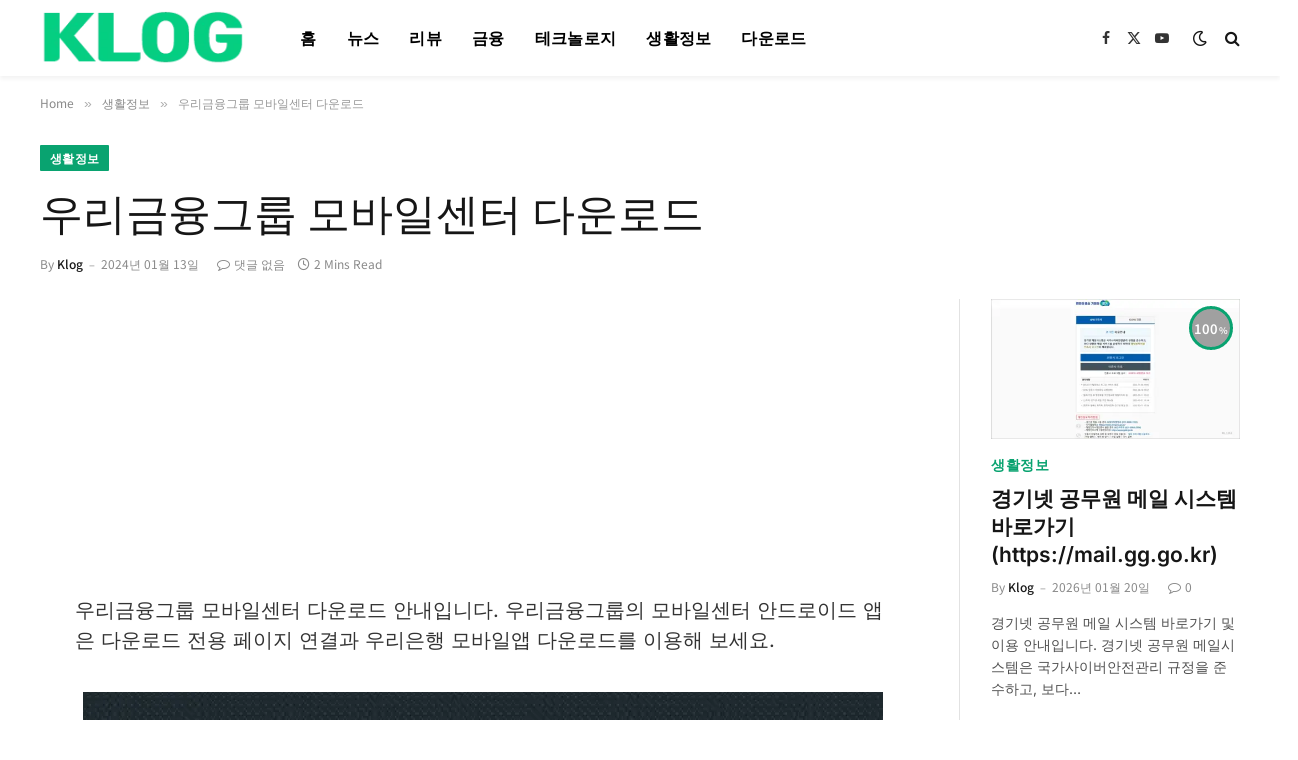

--- FILE ---
content_type: text/html; charset=UTF-8
request_url: https://www.klog.kr/info/%EC%9A%B0%EB%A6%AC%EA%B8%88%EC%9C%B5%EA%B7%B8%EB%A3%B9-%EB%AA%A8%EB%B0%94%EC%9D%BC%EC%84%BC%ED%84%B0
body_size: 18019
content:
<!DOCTYPE html><html lang="ko-KR" class="s-light site-s-light"><head><meta charset="UTF-8" /><meta name="viewport" content="width=device-width, initial-scale=1" /><link rel="shortcut icon" href="/favicon.ico" /><link rel="icon" type="image/svg+xml" href="/favicon.svg" /><link rel="icon" type="image/png" href="/favicon-32x32.png" /><link rel="icon" type="image/x-icon" sizes="48x48" href="/favicon.ico" /><link rel="icon" type="image/gif" sizes="32x32" href="/favicon-32x32.gif" /><link rel="preconnect" href="https://pagead2.googlesyndication.com"><link rel="preconnect" href="https://googleads.g.doubleclick.net"><link rel="preconnect" href="https://tpc.googlesyndication.com"><link rel="preconnect" href="https://fundingchoicesmessages.google.com"><link rel="dns-prefetch" href="https://www.googletagmanager.com"> <script async src="https://pagead2.googlesyndication.com/pagead/js/adsbygoogle.js?client=ca-pub-6526886337402490" crossorigin="anonymous"></script>  <script defer src="https://www.googletagmanager.com/gtag/js?id=G-5HSY8WB7YD"></script> <script>window.dataLayer = window.dataLayer || [];
	  function gtag(){dataLayer.push(arguments);}
	  gtag('js', new Date());

	  gtag('config', 'G-5HSY8WB7YD');</script> <meta name='robots' content='index, follow, max-image-preview:large, max-snippet:-1, max-video-preview:-1' /><title>우리금융그룹 모바일센터 다운로드</title><link rel="preload" as="font" href="https://www.klog.kr/wp-content/themes/smart-mag/css/icons/fonts/ts-icons.woff2?v3.2" type="font/woff2" crossorigin="anonymous" /><meta name="description" content="우리금융그룹 모바일센터 다운로드 안내입니다. 우리금융그룹의 모바일센터 안드로이드 앱은 다운로드 전용 페이지 연결과 우리은행 모바일앱 다운로드를 이용해 보세요. 우리금융그룹 모바일센터 다운로드 안내입니다." /><link rel="canonical" href="https://www.klog.kr/info/우리금융그룹-모바일센터" /><meta property="og:locale" content="ko_KR" /><meta property="og:type" content="article" /><meta property="og:title" content="우리금융그룹 모바일센터 다운로드" /><meta property="og:description" content="우리금융그룹 모바일센터 다운로드 안내입니다. 우리금융그룹의 모바일센터 안드로이드 앱은 다운로드 전용 페이지 연결과 우리은행 모바일앱 다운로드를 이용해 보세요. 우리금융그룹 모바일센터 다운로드 안내입니다." /><meta property="og:url" content="https://www.klog.kr/info/우리금융그룹-모바일센터" /><meta property="og:site_name" content="KLOG" /><meta property="article:published_time" content="2024-01-13T11:57:23+00:00" /><meta property="article:modified_time" content="2024-01-13T11:57:25+00:00" /><meta property="og:image" content="https://www.klog.kr/wp-content/uploads/2024/01/우리금융그룹-모바일센터.webp" /><meta property="og:image:width" content="800" /><meta property="og:image:height" content="450" /><meta property="og:image:type" content="image/webp" /><meta name="author" content="Klog" /><meta name="twitter:card" content="summary_large_image" /><meta name="twitter:creator" content="@klogceo" /><meta name="twitter:site" content="@klogceo" /> <script type="application/ld+json" class="yoast-schema-graph">{"@context":"https://schema.org","@graph":[{"@type":["Article","BlogPosting"],"@id":"https://www.klog.kr/info/%ec%9a%b0%eb%a6%ac%ea%b8%88%ec%9c%b5%ea%b7%b8%eb%a3%b9-%eb%aa%a8%eb%b0%94%ec%9d%bc%ec%84%bc%ed%84%b0#article","isPartOf":{"@id":"https://www.klog.kr/info/%ec%9a%b0%eb%a6%ac%ea%b8%88%ec%9c%b5%ea%b7%b8%eb%a3%b9-%eb%aa%a8%eb%b0%94%ec%9d%bc%ec%84%bc%ed%84%b0"},"author":{"name":"Klog","@id":"https://www.klog.kr/#/schema/person/c87be217812257510dd9c5d7ff688d58"},"headline":"우리금융그룹 모바일센터 다운로드","datePublished":"2024-01-13T11:57:23+00:00","dateModified":"2024-01-13T11:57:25+00:00","mainEntityOfPage":{"@id":"https://www.klog.kr/info/%ec%9a%b0%eb%a6%ac%ea%b8%88%ec%9c%b5%ea%b7%b8%eb%a3%b9-%eb%aa%a8%eb%b0%94%ec%9d%bc%ec%84%bc%ed%84%b0"},"wordCount":98,"commentCount":0,"publisher":{"@id":"https://www.klog.kr/#/schema/person/c87be217812257510dd9c5d7ff688d58"},"image":{"@id":"https://www.klog.kr/info/%ec%9a%b0%eb%a6%ac%ea%b8%88%ec%9c%b5%ea%b7%b8%eb%a3%b9-%eb%aa%a8%eb%b0%94%ec%9d%bc%ec%84%bc%ed%84%b0#primaryimage"},"thumbnailUrl":"https://www.klog.kr/wp-content/uploads/2024/01/우리금융그룹-모바일센터.webp","keywords":["우리금융그룹 모바일센터"],"articleSection":["생활정보"],"inLanguage":"ko-KR","potentialAction":[{"@type":"CommentAction","name":"Comment","target":["https://www.klog.kr/info/%ec%9a%b0%eb%a6%ac%ea%b8%88%ec%9c%b5%ea%b7%b8%eb%a3%b9-%eb%aa%a8%eb%b0%94%ec%9d%bc%ec%84%bc%ed%84%b0#respond"]}]},{"@type":"WebPage","@id":"https://www.klog.kr/info/%ec%9a%b0%eb%a6%ac%ea%b8%88%ec%9c%b5%ea%b7%b8%eb%a3%b9-%eb%aa%a8%eb%b0%94%ec%9d%bc%ec%84%bc%ed%84%b0","url":"https://www.klog.kr/info/%ec%9a%b0%eb%a6%ac%ea%b8%88%ec%9c%b5%ea%b7%b8%eb%a3%b9-%eb%aa%a8%eb%b0%94%ec%9d%bc%ec%84%bc%ed%84%b0","name":"우리금융그룹 모바일센터 다운로드","isPartOf":{"@id":"https://www.klog.kr/#website"},"primaryImageOfPage":{"@id":"https://www.klog.kr/info/%ec%9a%b0%eb%a6%ac%ea%b8%88%ec%9c%b5%ea%b7%b8%eb%a3%b9-%eb%aa%a8%eb%b0%94%ec%9d%bc%ec%84%bc%ed%84%b0#primaryimage"},"image":{"@id":"https://www.klog.kr/info/%ec%9a%b0%eb%a6%ac%ea%b8%88%ec%9c%b5%ea%b7%b8%eb%a3%b9-%eb%aa%a8%eb%b0%94%ec%9d%bc%ec%84%bc%ed%84%b0#primaryimage"},"thumbnailUrl":"https://www.klog.kr/wp-content/uploads/2024/01/우리금융그룹-모바일센터.webp","datePublished":"2024-01-13T11:57:23+00:00","dateModified":"2024-01-13T11:57:25+00:00","description":"우리금융그룹 모바일센터 다운로드 안내입니다. 우리금융그룹의 모바일센터 안드로이드 앱은 다운로드 전용 페이지 연결과 우리은행 모바일앱 다운로드를 이용해 보세요. 우리금융그룹 모바일센터 다운로드 안내입니다.","breadcrumb":{"@id":"https://www.klog.kr/info/%ec%9a%b0%eb%a6%ac%ea%b8%88%ec%9c%b5%ea%b7%b8%eb%a3%b9-%eb%aa%a8%eb%b0%94%ec%9d%bc%ec%84%bc%ed%84%b0#breadcrumb"},"inLanguage":"ko-KR","potentialAction":[{"@type":"ReadAction","target":["https://www.klog.kr/info/%ec%9a%b0%eb%a6%ac%ea%b8%88%ec%9c%b5%ea%b7%b8%eb%a3%b9-%eb%aa%a8%eb%b0%94%ec%9d%bc%ec%84%bc%ed%84%b0"]}]},{"@type":"ImageObject","inLanguage":"ko-KR","@id":"https://www.klog.kr/info/%ec%9a%b0%eb%a6%ac%ea%b8%88%ec%9c%b5%ea%b7%b8%eb%a3%b9-%eb%aa%a8%eb%b0%94%ec%9d%bc%ec%84%bc%ed%84%b0#primaryimage","url":"https://www.klog.kr/wp-content/uploads/2024/01/우리금융그룹-모바일센터.webp","contentUrl":"https://www.klog.kr/wp-content/uploads/2024/01/우리금융그룹-모바일센터.webp","width":800,"height":450,"caption":"우리금융그룹 모바일센터 다운로드"},{"@type":"BreadcrumbList","@id":"https://www.klog.kr/info/%ec%9a%b0%eb%a6%ac%ea%b8%88%ec%9c%b5%ea%b7%b8%eb%a3%b9-%eb%aa%a8%eb%b0%94%ec%9d%bc%ec%84%bc%ed%84%b0#breadcrumb","itemListElement":[{"@type":"ListItem","position":1,"name":"Home","item":"https://www.klog.kr/"},{"@type":"ListItem","position":2,"name":"생활정보","item":"https://www.klog.kr/category/info"},{"@type":"ListItem","position":3,"name":"우리금융그룹 모바일센터 다운로드"}]},{"@type":"WebSite","@id":"https://www.klog.kr/#website","url":"https://www.klog.kr/","name":"KLOG","description":"다양한 정보를 쉽고 빠르게 전달하는 No.1 블로그","publisher":{"@id":"https://www.klog.kr/#/schema/person/c87be217812257510dd9c5d7ff688d58"},"potentialAction":[{"@type":"SearchAction","target":{"@type":"EntryPoint","urlTemplate":"https://www.klog.kr/?s={search_term_string}"},"query-input":{"@type":"PropertyValueSpecification","valueRequired":true,"valueName":"search_term_string"}}],"inLanguage":"ko-KR"},{"@type":["Person","Organization"],"@id":"https://www.klog.kr/#/schema/person/c87be217812257510dd9c5d7ff688d58","name":"Klog","image":{"@type":"ImageObject","inLanguage":"ko-KR","@id":"https://www.klog.kr/#/schema/person/image/","url":"https://www.klog.kr/wp-content/uploads/2022/11/KLOG-6.webp","contentUrl":"https://www.klog.kr/wp-content/uploads/2022/11/KLOG-6.webp","width":500,"height":500,"caption":"Klog"},"logo":{"@id":"https://www.klog.kr/#/schema/person/image/"},"description":"사람, IT, 예술, 취미, 경제 등 다양한 분야에 관심이 많은 인간입니다","sameAs":["https://www.klog.kr","https://www.instagram.com/klogeco/","https://x.com/klogceo","https://www.youtube.com/@klogkr"]}]}</script> <link rel='dns-prefetch' href='//fonts.googleapis.com' /><link rel="alternate" type="application/rss+xml" title="KLOG &raquo; 피드" href="https://www.klog.kr/feed" /><link rel="alternate" title="oEmbed (JSON)" type="application/json+oembed" href="https://www.klog.kr/wp-json/oembed/1.0/embed?url=https%3A%2F%2Fwww.klog.kr%2Finfo%2F%25ec%259a%25b0%25eb%25a6%25ac%25ea%25b8%2588%25ec%259c%25b5%25ea%25b7%25b8%25eb%25a3%25b9-%25eb%25aa%25a8%25eb%25b0%2594%25ec%259d%25bc%25ec%2584%25bc%25ed%2584%25b0" /><link rel="alternate" title="oEmbed (XML)" type="text/xml+oembed" href="https://www.klog.kr/wp-json/oembed/1.0/embed?url=https%3A%2F%2Fwww.klog.kr%2Finfo%2F%25ec%259a%25b0%25eb%25a6%25ac%25ea%25b8%2588%25ec%259c%25b5%25ea%25b7%25b8%25eb%25a3%25b9-%25eb%25aa%25a8%25eb%25b0%2594%25ec%259d%25bc%25ec%2584%25bc%25ed%2584%25b0&#038;format=xml" /><style id='wp-img-auto-sizes-contain-inline-css' type='text/css'>img:is([sizes=auto i],[sizes^="auto," i]){contain-intrinsic-size:3000px 1500px}</style><link data-optimized="1" rel='stylesheet' id='wp-block-library-css' href='https://www.klog.kr/wp-content/litespeed/css/e10c267c270e624af29f801cd549aeae.css?ver=d17dc' type='text/css' media='all' /><style id='classic-theme-styles-inline-css' type='text/css'>/*! This file is auto-generated */
.wp-block-button__link{color:#fff;background-color:#32373c;border-radius:9999px;box-shadow:none;text-decoration:none;padding:calc(.667em + 2px) calc(1.333em + 2px);font-size:1.125em}.wp-block-file__button{background:#32373c;color:#fff;text-decoration:none}</style><style id='global-styles-inline-css' type='text/css'>:root{--wp--preset--aspect-ratio--square:1;--wp--preset--aspect-ratio--4-3:4/3;--wp--preset--aspect-ratio--3-4:3/4;--wp--preset--aspect-ratio--3-2:3/2;--wp--preset--aspect-ratio--2-3:2/3;--wp--preset--aspect-ratio--16-9:16/9;--wp--preset--aspect-ratio--9-16:9/16;--wp--preset--color--black:#000000;--wp--preset--color--cyan-bluish-gray:#abb8c3;--wp--preset--color--white:#ffffff;--wp--preset--color--pale-pink:#f78da7;--wp--preset--color--vivid-red:#cf2e2e;--wp--preset--color--luminous-vivid-orange:#ff6900;--wp--preset--color--luminous-vivid-amber:#fcb900;--wp--preset--color--light-green-cyan:#7bdcb5;--wp--preset--color--vivid-green-cyan:#00d084;--wp--preset--color--pale-cyan-blue:#8ed1fc;--wp--preset--color--vivid-cyan-blue:#0693e3;--wp--preset--color--vivid-purple:#9b51e0;--wp--preset--gradient--vivid-cyan-blue-to-vivid-purple:linear-gradient(135deg,rgb(6,147,227) 0%,rgb(155,81,224) 100%);--wp--preset--gradient--light-green-cyan-to-vivid-green-cyan:linear-gradient(135deg,rgb(122,220,180) 0%,rgb(0,208,130) 100%);--wp--preset--gradient--luminous-vivid-amber-to-luminous-vivid-orange:linear-gradient(135deg,rgb(252,185,0) 0%,rgb(255,105,0) 100%);--wp--preset--gradient--luminous-vivid-orange-to-vivid-red:linear-gradient(135deg,rgb(255,105,0) 0%,rgb(207,46,46) 100%);--wp--preset--gradient--very-light-gray-to-cyan-bluish-gray:linear-gradient(135deg,rgb(238,238,238) 0%,rgb(169,184,195) 100%);--wp--preset--gradient--cool-to-warm-spectrum:linear-gradient(135deg,rgb(74,234,220) 0%,rgb(151,120,209) 20%,rgb(207,42,186) 40%,rgb(238,44,130) 60%,rgb(251,105,98) 80%,rgb(254,248,76) 100%);--wp--preset--gradient--blush-light-purple:linear-gradient(135deg,rgb(255,206,236) 0%,rgb(152,150,240) 100%);--wp--preset--gradient--blush-bordeaux:linear-gradient(135deg,rgb(254,205,165) 0%,rgb(254,45,45) 50%,rgb(107,0,62) 100%);--wp--preset--gradient--luminous-dusk:linear-gradient(135deg,rgb(255,203,112) 0%,rgb(199,81,192) 50%,rgb(65,88,208) 100%);--wp--preset--gradient--pale-ocean:linear-gradient(135deg,rgb(255,245,203) 0%,rgb(182,227,212) 50%,rgb(51,167,181) 100%);--wp--preset--gradient--electric-grass:linear-gradient(135deg,rgb(202,248,128) 0%,rgb(113,206,126) 100%);--wp--preset--gradient--midnight:linear-gradient(135deg,rgb(2,3,129) 0%,rgb(40,116,252) 100%);--wp--preset--font-size--small:13px;--wp--preset--font-size--medium:20px;--wp--preset--font-size--large:36px;--wp--preset--font-size--x-large:42px;--wp--preset--spacing--20:0.44rem;--wp--preset--spacing--30:0.67rem;--wp--preset--spacing--40:1rem;--wp--preset--spacing--50:1.5rem;--wp--preset--spacing--60:2.25rem;--wp--preset--spacing--70:3.38rem;--wp--preset--spacing--80:5.06rem;--wp--preset--shadow--natural:6px 6px 9px rgba(0, 0, 0, 0.2);--wp--preset--shadow--deep:12px 12px 50px rgba(0, 0, 0, 0.4);--wp--preset--shadow--sharp:6px 6px 0px rgba(0, 0, 0, 0.2);--wp--preset--shadow--outlined:6px 6px 0px -3px rgb(255, 255, 255), 6px 6px rgb(0, 0, 0);--wp--preset--shadow--crisp:6px 6px 0px rgb(0, 0, 0)}:where(.is-layout-flex){gap:.5em}:where(.is-layout-grid){gap:.5em}body .is-layout-flex{display:flex}.is-layout-flex{flex-wrap:wrap;align-items:center}.is-layout-flex>:is(*,div){margin:0}body .is-layout-grid{display:grid}.is-layout-grid>:is(*,div){margin:0}:where(.wp-block-columns.is-layout-flex){gap:2em}:where(.wp-block-columns.is-layout-grid){gap:2em}:where(.wp-block-post-template.is-layout-flex){gap:1.25em}:where(.wp-block-post-template.is-layout-grid){gap:1.25em}.has-black-color{color:var(--wp--preset--color--black)!important}.has-cyan-bluish-gray-color{color:var(--wp--preset--color--cyan-bluish-gray)!important}.has-white-color{color:var(--wp--preset--color--white)!important}.has-pale-pink-color{color:var(--wp--preset--color--pale-pink)!important}.has-vivid-red-color{color:var(--wp--preset--color--vivid-red)!important}.has-luminous-vivid-orange-color{color:var(--wp--preset--color--luminous-vivid-orange)!important}.has-luminous-vivid-amber-color{color:var(--wp--preset--color--luminous-vivid-amber)!important}.has-light-green-cyan-color{color:var(--wp--preset--color--light-green-cyan)!important}.has-vivid-green-cyan-color{color:var(--wp--preset--color--vivid-green-cyan)!important}.has-pale-cyan-blue-color{color:var(--wp--preset--color--pale-cyan-blue)!important}.has-vivid-cyan-blue-color{color:var(--wp--preset--color--vivid-cyan-blue)!important}.has-vivid-purple-color{color:var(--wp--preset--color--vivid-purple)!important}.has-black-background-color{background-color:var(--wp--preset--color--black)!important}.has-cyan-bluish-gray-background-color{background-color:var(--wp--preset--color--cyan-bluish-gray)!important}.has-white-background-color{background-color:var(--wp--preset--color--white)!important}.has-pale-pink-background-color{background-color:var(--wp--preset--color--pale-pink)!important}.has-vivid-red-background-color{background-color:var(--wp--preset--color--vivid-red)!important}.has-luminous-vivid-orange-background-color{background-color:var(--wp--preset--color--luminous-vivid-orange)!important}.has-luminous-vivid-amber-background-color{background-color:var(--wp--preset--color--luminous-vivid-amber)!important}.has-light-green-cyan-background-color{background-color:var(--wp--preset--color--light-green-cyan)!important}.has-vivid-green-cyan-background-color{background-color:var(--wp--preset--color--vivid-green-cyan)!important}.has-pale-cyan-blue-background-color{background-color:var(--wp--preset--color--pale-cyan-blue)!important}.has-vivid-cyan-blue-background-color{background-color:var(--wp--preset--color--vivid-cyan-blue)!important}.has-vivid-purple-background-color{background-color:var(--wp--preset--color--vivid-purple)!important}.has-black-border-color{border-color:var(--wp--preset--color--black)!important}.has-cyan-bluish-gray-border-color{border-color:var(--wp--preset--color--cyan-bluish-gray)!important}.has-white-border-color{border-color:var(--wp--preset--color--white)!important}.has-pale-pink-border-color{border-color:var(--wp--preset--color--pale-pink)!important}.has-vivid-red-border-color{border-color:var(--wp--preset--color--vivid-red)!important}.has-luminous-vivid-orange-border-color{border-color:var(--wp--preset--color--luminous-vivid-orange)!important}.has-luminous-vivid-amber-border-color{border-color:var(--wp--preset--color--luminous-vivid-amber)!important}.has-light-green-cyan-border-color{border-color:var(--wp--preset--color--light-green-cyan)!important}.has-vivid-green-cyan-border-color{border-color:var(--wp--preset--color--vivid-green-cyan)!important}.has-pale-cyan-blue-border-color{border-color:var(--wp--preset--color--pale-cyan-blue)!important}.has-vivid-cyan-blue-border-color{border-color:var(--wp--preset--color--vivid-cyan-blue)!important}.has-vivid-purple-border-color{border-color:var(--wp--preset--color--vivid-purple)!important}.has-vivid-cyan-blue-to-vivid-purple-gradient-background{background:var(--wp--preset--gradient--vivid-cyan-blue-to-vivid-purple)!important}.has-light-green-cyan-to-vivid-green-cyan-gradient-background{background:var(--wp--preset--gradient--light-green-cyan-to-vivid-green-cyan)!important}.has-luminous-vivid-amber-to-luminous-vivid-orange-gradient-background{background:var(--wp--preset--gradient--luminous-vivid-amber-to-luminous-vivid-orange)!important}.has-luminous-vivid-orange-to-vivid-red-gradient-background{background:var(--wp--preset--gradient--luminous-vivid-orange-to-vivid-red)!important}.has-very-light-gray-to-cyan-bluish-gray-gradient-background{background:var(--wp--preset--gradient--very-light-gray-to-cyan-bluish-gray)!important}.has-cool-to-warm-spectrum-gradient-background{background:var(--wp--preset--gradient--cool-to-warm-spectrum)!important}.has-blush-light-purple-gradient-background{background:var(--wp--preset--gradient--blush-light-purple)!important}.has-blush-bordeaux-gradient-background{background:var(--wp--preset--gradient--blush-bordeaux)!important}.has-luminous-dusk-gradient-background{background:var(--wp--preset--gradient--luminous-dusk)!important}.has-pale-ocean-gradient-background{background:var(--wp--preset--gradient--pale-ocean)!important}.has-electric-grass-gradient-background{background:var(--wp--preset--gradient--electric-grass)!important}.has-midnight-gradient-background{background:var(--wp--preset--gradient--midnight)!important}.has-small-font-size{font-size:var(--wp--preset--font-size--small)!important}.has-medium-font-size{font-size:var(--wp--preset--font-size--medium)!important}.has-large-font-size{font-size:var(--wp--preset--font-size--large)!important}.has-x-large-font-size{font-size:var(--wp--preset--font-size--x-large)!important}:where(.wp-block-post-template.is-layout-flex){gap:1.25em}:where(.wp-block-post-template.is-layout-grid){gap:1.25em}:where(.wp-block-term-template.is-layout-flex){gap:1.25em}:where(.wp-block-term-template.is-layout-grid){gap:1.25em}:where(.wp-block-columns.is-layout-flex){gap:2em}:where(.wp-block-columns.is-layout-grid){gap:2em}:root :where(.wp-block-pullquote){font-size:1.5em;line-height:1.6}</style><link data-optimized="1" rel='stylesheet' id='vlp-public-css' href='https://www.klog.kr/wp-content/litespeed/css/d60b319798561395772d8fe46c8fff41.css?ver=72cd7' type='text/css' media='all' /><style id='ez-toc-style-inline-css' type='text/css'>#ez-toc-container{background:#f9f9f9;border:1px solid #aaa;border-radius:4px;-webkit-box-shadow:0 1px 1px rgb(0 0 0 / .05);box-shadow:0 1px 1px rgb(0 0 0 / .05);display:table;margin-bottom:1em;padding:10px 20px 10px 10px;position:relative;width:auto}div.ez-toc-widget-container{padding:0;position:relative}#ez-toc-container.ez-toc-light-blue{background:#edf6ff}#ez-toc-container.ez-toc-white{background:#fff}#ez-toc-container.ez-toc-black{background:#000}#ez-toc-container.ez-toc-transparent{background:none #fff0}div.ez-toc-widget-container ul{display:block}div.ez-toc-widget-container li{border:none;padding:0}div.ez-toc-widget-container ul.ez-toc-list{padding:10px}#ez-toc-container ul ul,.ez-toc div.ez-toc-widget-container ul ul{margin-left:1.5em}#ez-toc-container li,#ez-toc-container ul{margin:0;padding:0}#ez-toc-container li,#ez-toc-container ul,#ez-toc-container ul li,div.ez-toc-widget-container,div.ez-toc-widget-container li{background:none;list-style:none none;line-height:1.6;margin:0;overflow:hidden;z-index:1}#ez-toc-container .ez-toc-title{text-align:left;line-height:1.45;margin:0;padding:0}.ez-toc-title-container{display:table;width:100%}.ez-toc-title,.ez-toc-title-toggle{display:inline;text-align:left;vertical-align:middle}#ez-toc-container.ez-toc-black p.ez-toc-title{color:#fff}#ez-toc-container div.ez-toc-title-container+ul.ez-toc-list{margin-top:1em}.ez-toc-wrap-left{margin:0 auto 1em 0!important}.ez-toc-wrap-left-text{float:left}.ez-toc-wrap-right{margin:0 0 1em auto!important}.ez-toc-wrap-right-text{float:right}#ez-toc-container a{color:#444;box-shadow:none;text-decoration:none;text-shadow:none;display:inline-flex;align-items:stretch;flex-wrap:nowrap}#ez-toc-container a:visited{color:#9f9f9f}#ez-toc-container a:hover{text-decoration:underline}#ez-toc-container.ez-toc-black a,#ez-toc-container.ez-toc-black a:visited{color:#fff}#ez-toc-container a.ez-toc-toggle{display:flex;align-items:center}.ez-toc-widget-container ul.ez-toc-list li:before{content:" ";position:absolute;left:0;right:0;height:30px;line-height:30px;z-index:-1}.ez-toc-widget-container ul.ez-toc-list li.active{background-color:#ededed}.ez-toc-widget-container li.active>a{font-weight:900}.ez-toc-btn{display:inline-block;padding:6px 12px;margin-bottom:0;font-size:14px;font-weight:400;line-height:1.428571429;text-align:center;white-space:nowrap;vertical-align:middle;cursor:pointer;background-image:none;border:1px solid #fff0;border-radius:4px;-webkit-user-select:none;-moz-user-select:none;-ms-user-select:none;-o-user-select:none;user-select:none}.ez-toc-btn:focus{outline:thin dotted #333;outline:5px auto -webkit-focus-ring-color;outline-offset:-2px}.ez-toc-btn:focus,.ez-toc-btn:hover{color:#333;text-decoration:none}.ez-toc-btn.active,.ez-toc-btn:active{background-image:none;outline:0;-webkit-box-shadow:inset 0 3px 5px rgb(0 0 0 / .125);box-shadow:inset 0 3px 5px rgb(0 0 0 / .125)}.ez-toc-btn-default{color:#333;background-color:#fff}.ez-toc-btn-default.active,.ez-toc-btn-default:active,.ez-toc-btn-default:focus,.ez-toc-btn-default:hover{color:#333;background-color:#ebebeb;border-color:#adadad}.ez-toc-btn-default.active,.ez-toc-btn-default:active{background-image:none}.ez-toc-btn-sm,.ez-toc-btn-xs{padding:5px 10px;font-size:12px;line-height:1.5;border-radius:3px}.ez-toc-btn-xs{padding:1px 5px}.ez-toc-btn-default{text-shadow:0 -1px 0 rgb(0 0 0 / .2);-webkit-box-shadow:inset 0 1px 0 hsl(0 0% 100% / .15),0 1px 1px rgb(0 0 0 / .075);box-shadow:inset 0 1px 0 hsl(0 0% 100% / .15),0 1px 1px rgb(0 0 0 / .075)}.ez-toc-btn-default:active{-webkit-box-shadow:inset 0 3px 5px rgb(0 0 0 / .125);box-shadow:inset 0 3px 5px rgb(0 0 0 / .125)}.btn.active,.ez-toc-btn:active{background-image:none}.ez-toc-btn-default{text-shadow:0 1px 0 #fff;background-image:-webkit-gradient(linear,left 0,left 100%,from(#fff),to(#e0e0e0));background-image:-webkit-linear-gradient(top,#fff,#e0e0e0);background-image:-moz-linear-gradient(top,#fff 0,#e0e0e0 100%);background-image:linear-gradient(180deg,#fff 0,#e0e0e0);background-repeat:repeat-x;border-color:#ccc;filter:progid:DXImageTransform.Microsoft.gradient(startColorstr="#ffffffff",endColorstr="#ffe0e0e0",GradientType=0);filter:progid:DXImageTransform.Microsoft.gradient(enabled=false)}.ez-toc-btn-default:focus,.ez-toc-btn-default:hover{background-color:#e0e0e0;background-position:0 -15px}.ez-toc-btn-default.active,.ez-toc-btn-default:active{background-color:#e0e0e0;border-color:#dbdbdb}.ez-toc-pull-right{float:right!important;margin-left:10px}#ez-toc-container label.cssicon,#ez-toc-widget-container label.cssicon{height:30px}.ez-toc-glyphicon{position:relative;top:1px;display:inline-block;font-family:Glyphicons Halflings;-webkit-font-smoothing:antialiased;font-style:normal;font-weight:400;line-height:1;-moz-osx-font-smoothing:grayscale}.ez-toc-glyphicon:empty{width:1em}.ez-toc-toggle i.ez-toc-glyphicon{font-size:16px;margin-left:2px}#ez-toc-container input{position:absolute;left:-999em}#ez-toc-container input[type=checkbox]:checked+nav,#ez-toc-widget-container input[type=checkbox]:checked+nav{opacity:0;max-height:0;border:none;display:none}#ez-toc-container label{position:relative;cursor:pointer;display:initial}#ez-toc-container .ez-toc-js-icon-con{display:initial}#ez-toc-container .ez-toc-js-icon-con,#ez-toc-container .ez-toc-toggle label{float:right;position:relative;font-size:16px;padding:0;border:1px solid #999191;border-radius:5px;cursor:pointer;left:10px;width:35px}div#ez-toc-container .ez-toc-title{display:initial}.ez-toc-wrap-center{margin:0 auto 1em!important}#ez-toc-container a.ez-toc-toggle{color:#444;background:inherit;border:inherit}.ez-toc-toggle #item{position:absolute;left:-999em}label.cssicon .ez-toc-glyphicon:empty{font-size:16px;margin-left:2px}label.cssiconcheckbox{display:none}.ez-toc-widget-container ul li a{padding-left:10px;display:inline-flex;align-items:stretch;flex-wrap:nowrap}.ez-toc-widget-container ul.ez-toc-list li{height:auto!important}.ez-toc-cssicon{float:right;position:relative;font-size:16px;padding:0;border:1px solid #999191;border-radius:5px;cursor:pointer;left:10px;width:35px}.ez-toc-icon-toggle-span{display:flex;align-items:center;width:35px;height:30px;justify-content:center;direction:ltr}#ez-toc-container .eztoc-toggle-hide-by-default{display:none}.eztoc_no_heading_found{background-color:#ff0;padding-left:10px}.eztoc-hide{display:none}.term-description .ez-toc-title-container p:nth-child(2){width:50px;float:right;margin:0}.ez-toc-list.ez-toc-columns-2{column-count:2;column-gap:20px;column-fill:balance}.ez-toc-list.ez-toc-columns-2>li{display:block;break-inside:avoid;margin-bottom:8px;page-break-inside:avoid}.ez-toc-list.ez-toc-columns-3{column-count:3;column-gap:20px;column-fill:balance}.ez-toc-list.ez-toc-columns-3>li{display:block;break-inside:avoid;margin-bottom:8px;page-break-inside:avoid}.ez-toc-list.ez-toc-columns-4{column-count:4;column-gap:20px;column-fill:balance}.ez-toc-list.ez-toc-columns-4>li{display:block;break-inside:avoid;margin-bottom:8px;page-break-inside:avoid}.ez-toc-list.ez-toc-columns-optimized{column-fill:balance;orphans:2;widows:2}.ez-toc-list.ez-toc-columns-optimized>li{display:block;break-inside:avoid;page-break-inside:avoid}@media (max-width:768px){.ez-toc-list.ez-toc-columns-2,.ez-toc-list.ez-toc-columns-3,.ez-toc-list.ez-toc-columns-4{column-count:1;column-gap:0}}@media (max-width:1024px) and (min-width:769px){.ez-toc-list.ez-toc-columns-3,.ez-toc-list.ez-toc-columns-4{column-count:2}}.ez-toc-container-direction{direction:ltr}.ez-toc-counter ul{counter-reset:item}.ez-toc-counter nav ul li a::before{content:counters(item,'.',decimal) '. ';display:inline-block;counter-increment:item;flex-grow:0;flex-shrink:0;margin-right:.2em;float:left}.ez-toc-widget-direction{direction:ltr}.ez-toc-widget-container ul{counter-reset:item}.ez-toc-widget-container nav ul li a::before{content:counters(item,'.',decimal) '. ';display:inline-block;counter-increment:item;flex-grow:0;flex-shrink:0;margin-right:.2em;float:left}div#ez-toc-container .ez-toc-title{font-size:90%}div#ez-toc-container .ez-toc-title{font-weight:500}div#ez-toc-container ul li,div#ez-toc-container ul li a{font-size:85%}div#ez-toc-container ul li,div#ez-toc-container ul li a{font-weight:500}div#ez-toc-container nav ul ul li{font-size:80%}.ez-toc-box-title{font-weight:700;margin-bottom:10px;text-align:center;text-transform:uppercase;letter-spacing:1px;color:#666;padding-bottom:5px;position:absolute;top:-4%;left:5%;background-color:inherit;transition:top 0.3s ease}.ez-toc-box-title.toc-closed{top:-25%}</style><link data-optimized="1" rel='stylesheet' id='smartmag-core-css' href='https://www.klog.kr/wp-content/litespeed/css/dc1137570ccc5a3133f411c9f6b0a4fa.css?ver=451df' type='text/css' media='all' /><style id='smartmag-core-inline-css' type='text/css'>:root{--c-main:#09a370;--c-main-rgb:9,163,112;--text-font:"Inter", system-ui, -apple-system, "Segoe UI", Arial, sans-serif;--body-font:"Inter", system-ui, -apple-system, "Segoe UI", Arial, sans-serif;--ui-font:"Noto Sans KR", system-ui, -apple-system, "Segoe UI", Arial, sans-serif;--title-font:"Noto Sans KR", system-ui, -apple-system, "Segoe UI", Arial, sans-serif;--h-font:"Noto Sans KR", system-ui, -apple-system, "Segoe UI", Arial, sans-serif;--tertiary-font:"Gothic A1", system-ui, -apple-system, "Segoe UI", Arial, sans-serif;--title-font:"Saira Semi Condensed", system-ui, -apple-system, "Segoe UI", Arial, sans-serif;--h-font:"Saira Semi Condensed", system-ui, -apple-system, "Segoe UI", Arial, sans-serif;--title-font:var(--body-font);--title-size-xs:16px;--title-size-s:18px;--title-size-n:19px;--title-size-m:21px;--title-fw-bold:600;--title-fw-semi:500;--excerpt-size:14px}:root{--wrap-padding:5px}:root{--sidebar-width:250px}.ts-row,.has-el-gap{--sidebar-c-width:calc(var(--sidebar-width) + var(--grid-gutter-h) + var(--sidebar-c-pad))}.smart-head-main{--c-shadow:rgba(0,0,0,0.05)}.smart-head-main .smart-head-top{--head-h:34px}.smart-head-main .smart-head-mid{--head-h:76px}.smart-head-main .smart-head-bot{border-top-width:0}.navigation{font-family:"Saira Semi Condensed",system-ui,-apple-system,"Segoe UI",Arial,sans-serif}.navigation-main .menu>li>a{font-size:16px;font-weight:600;text-transform:uppercase;letter-spacing:.02em}.navigation-main .menu>li li a{font-size:14px}.navigation-main{--nav-items-space:15px}.s-light .navigation-main{--c-nav:#000000}.s-light .navigation{--c-nav-blip:var(--c-main)}.mobile-menu{font-family:"Saira Semi Condensed",system-ui,-apple-system,"Segoe UI",Arial,sans-serif;font-weight:600}.navigation-small{font-family:"Inter",system-ui,-apple-system,"Segoe UI",Arial,sans-serif;margin-left:calc(-1 * var(--nav-items-space))}.smart-head-main .spc-social{--c-spc-social-hov:#f2f2f2;--spc-social-space:5px}.smart-head-main .logo-is-image{padding-right:5px}.post-meta .post-cat>a{font-family:"Saira Semi Condensed",system-ui,-apple-system,"Segoe UI",Arial,sans-serif}.post-meta .text-in,.post-meta .post-cat>a{font-size:14px}.post-meta .post-cat>a{font-weight:600}.post-meta{--p-meta-sep:"\2013";--p-meta-sep-pad:6px}.block-head-b .heading{font-size:24px;font-weight:600;letter-spacing:.04em}.block-head-e2 .heading{font-weight:600;color:var(--c-main)}.list-post{--list-p-media-width:29.94923858%;--list-p-media-max-width:85%}.the-post-header .post-meta .post-title{font-weight:500}.entry-content{font-size:20px;line-height:1.5}.post-content h1,.post-content h2,.post-content h3,.post-content h4,.post-content h5,.post-content h6{font-family:var(--body-font)}.a-wrap-2:not(._){margin-top:0}@media (min-width:941px) and (max-width:1200px){.ts-row,.has-el-gap{--sidebar-c-width:calc(var(--sidebar-width) + var(--grid-gutter-h) + var(--sidebar-c-pad))}.navigation-main .menu>li>a{font-size:calc(10px + (16px - 10px) * .7)}}@media (min-width:768px) and (max-width:940px){.ts-contain,.main{padding-left:35px;padding-right:35px}.layout-boxed-inner{--wrap-padding:35px}:root{--wrap-padding:35px}}@media (max-width:767px){.ts-contain,.main{padding-left:25px;padding-right:25px}.layout-boxed-inner{--wrap-padding:25px}:root{--wrap-padding:25px}.a-wrap-5:not(._){padding-left:5px;padding-right:5px;margin-right:5px}}@media (min-width:940px) and (max-width:1300px){:root{--wrap-padding:min(5px, 5vw)}}</style><link data-optimized="1" rel='stylesheet' id='smartmag-magnific-popup-css' href='https://www.klog.kr/wp-content/litespeed/css/4d835fc7ee0b4097318a018efc37fa64.css?ver=60122' type='text/css' media='all' /><link data-optimized="1" rel='stylesheet' id='smartmag-icons-css' href='https://www.klog.kr/wp-content/litespeed/css/be5f5dea51468f8e3565c455d2c026a7.css?ver=50335' type='text/css' media='all' /><link data-optimized="1" rel='stylesheet' id='smartmag-gfonts-custom-css' href='https://www.klog.kr/wp-content/litespeed/css/3ccdd2554a4d4787116d3683f4297c5f.css?ver=97c5f' type='text/css' media='all' /> <script data-optimized="1" type="text/javascript" id="smartmag-lazy-inline-js-after">/**
 * @copyright ThemeSphere
 * @preserve
 */
var BunyadLazy={};BunyadLazy.load=function(){function a(e,n){var t={};e.dataset.bgset&&e.dataset.sizes?(t.sizes=e.dataset.sizes,t.srcset=e.dataset.bgset):t.src=e.dataset.bgsrc,function(t){var a=t.dataset.ratio;if(0<a){const e=t.parentElement;if(e.classList.contains("media-ratio")){const n=e.style;n.getPropertyValue("--a-ratio")||(n.paddingBottom=100/a+"%")}}}(e);var a,o=document.createElement("img");for(a in o.onload=function(){var t="url('"+(o.currentSrc||o.src)+"')",a=e.style;a.backgroundImage!==t&&requestAnimationFrame(()=>{a.backgroundImage=t,n&&n()}),o.onload=null,o.onerror=null,o=null},o.onerror=o.onload,t)o.setAttribute(a,t[a]);o&&o.complete&&0<o.naturalWidth&&o.onload&&o.onload()}function e(t){t.dataset.loaded||a(t,()=>{document.dispatchEvent(new Event("lazyloaded")),t.dataset.loaded=1})}function n(t){"complete"===document.readyState?t():window.addEventListener("load",t)}return{initEarly:function(){var t,a=()=>{document.querySelectorAll(".img.bg-cover:not(.lazyload)").forEach(e)};"complete"!==document.readyState?(t=setInterval(a,150),n(()=>{a(),clearInterval(t)})):a()},callOnLoad:n,initBgImages:function(t){t&&n(()=>{document.querySelectorAll(".img.bg-cover").forEach(e)})},bgLoad:a}}(),BunyadLazy.load.initEarly()</script> <script type="text/javascript" src="https://www.klog.kr/wp-includes/js/jquery/jquery.min.js?ver=3.7.1" id="jquery-core-js"></script> <script data-optimized="1" type="text/javascript" src="https://www.klog.kr/wp-content/litespeed/js/72063f15806d42a1f528666481a062f8.js?ver=2b778" id="jquery-migrate-js"></script> <link rel="EditURI" type="application/rsd+xml" title="RSD" href="https://www.klog.kr/xmlrpc.php?rsd" /> <script>var BunyadSchemeKey='bunyad-scheme';(()=>{const d=document.documentElement;const c=d.classList;var scheme=localStorage.getItem(BunyadSchemeKey);if(scheme){d.dataset.origClass=c;scheme==='dark'?c.remove('s-light','site-s-light'):c.remove('s-dark','site-s-dark');c.add('site-s-'+scheme,'s-'+scheme)}})()</script> <meta name="generator" content="Elementor 3.34.1; settings: css_print_method-external, google_font-disabled, font_display-swap"><style>.e-con.e-parent:nth-of-type(n+4):not(.e-lazyloaded):not(.e-no-lazyload),.e-con.e-parent:nth-of-type(n+4):not(.e-lazyloaded):not(.e-no-lazyload) *{background-image:none!important}@media screen and (max-height:1024px){.e-con.e-parent:nth-of-type(n+3):not(.e-lazyloaded):not(.e-no-lazyload),.e-con.e-parent:nth-of-type(n+3):not(.e-lazyloaded):not(.e-no-lazyload) *{background-image:none!important}}@media screen and (max-height:640px){.e-con.e-parent:nth-of-type(n+2):not(.e-lazyloaded):not(.e-no-lazyload),.e-con.e-parent:nth-of-type(n+2):not(.e-lazyloaded):not(.e-no-lazyload) *{background-image:none!important}}</style><style type="text/css" id="wp-custom-css">..post-content h2{margin-top:60px;margin-bottom:5px;padding:5px 20px;font-weight:700;font-size:22px;color:#fff;background-color:#70829a;border-radius:20px 5px 20px 5px}.post-content h2{margin-top:60px;margin-bottom:5px;color:#000;font-family:"Saira Semi Condensed"}#toc_container{display:block;margin:20px 0;padding:0 20px;border:1px solid #dadada;background-color:#fff0;font-size:15px;line-height:1}.post-content h3{margin-top:20px;padding:5px 10px;border-bottom:0 solid #848484;border-left:10px solid #A4A4A4;font-weight:500}.a-wrap-5,.a-wrap-6{padding:0 0}.broken_link,a.broken_link{text-decoration:underline}@media (max-width:767px){.vlp-link-title{font-size:1em}.vlp-layout-hee-basic img{max-width:100px}.vlp-layout-hee-basic{font-size:12px}.vlp-layout-hee-basic .vlp-layout-zone-side{max-width:100px}td{font-size:12px}}img{width:auto;height:auto;aspect-ratio:attr(width) / attr(height)}</style></head><body class="wp-singular post-template-default single single-post postid-6192 single-format-standard wp-theme-smart-mag right-sidebar post-layout-large post-cat-1 has-lb has-lb-sm ts-img-hov-fade has-sb-sep layout-normal elementor-default elementor-kit-3971"><div class="main-wrap"><div class="off-canvas-backdrop"></div><div class="mobile-menu-container off-canvas" id="off-canvas"><div class="off-canvas-head">
<a href="#" class="close">
<span class="visuallyhidden">Close Menu</span>
<i class="tsi tsi-times"></i>
</a><div class="ts-logo"></div></div><div class="off-canvas-content"><ul class="mobile-menu"></ul><div class="spc-social-block spc-social spc-social-b smart-head-social">
<a href="#" class="link service s-facebook" target="_blank" rel="nofollow noopener">
<i class="icon tsi tsi-facebook"></i>					<span class="visuallyhidden">Facebook</span>
</a>
<a href="https://twitter.com/klogceo" class="link service s-twitter" target="_blank" rel="nofollow noopener">
<i class="icon tsi tsi-twitter"></i>					<span class="visuallyhidden">X (Twitter)</span>
</a>
<a href="https://www.instagram.com/klogceo" class="link service s-instagram" target="_blank" rel="nofollow noopener">
<i class="icon tsi tsi-instagram"></i>					<span class="visuallyhidden">Instagram</span>
</a></div></div></div><div class="smart-head smart-head-a smart-head-main" id="smart-head" data-sticky="top" data-sticky-type="smart" data-sticky-full><div class="smart-head-row smart-head-mid is-light smart-head-row-full"><div class="inner wrap"><div class="items items-left ">
<a href="https://www.klog.kr/" title="KLOG" rel="home" class="logo-link ts-logo logo-is-image">
<span>
<img src="https://www.klog.kr/wp-content/uploads/2024/07/KLOG6.webp" class="logo-image logo-image-dark" alt="KLOG" srcset="https://www.klog.kr/wp-content/uploads/2024/07/KLOG6.webp ,https://www.klog.kr/wp-content/uploads/2022/11/KLOG-5.webp 2x" width="220" height="60"/><img src="https://www.klog.kr/wp-content/uploads/2024/07/KLOG6.webp" class="logo-image" alt="KLOG" srcset="https://www.klog.kr/wp-content/uploads/2024/07/KLOG6.webp ,https://www.klog.kr/wp-content/uploads/2022/11/KLOG-5.webp 2x" width="220" height="60"/>
</span>
</a><div class="nav-wrap"><nav class="navigation navigation-main nav-hov-a"><ul id="menu-menu" class="menu"><li id="menu-item-4498" class="menu-item menu-item-type-custom menu-item-object-custom menu-item-home menu-item-4498"><a href="https://www.klog.kr">홈</a></li><li id="menu-item-4494" class="menu-item menu-item-type-taxonomy menu-item-object-category menu-cat-2 menu-item-4494"><a href="https://www.klog.kr/category/news">뉴스</a></li><li id="menu-item-4497" class="menu-item menu-item-type-taxonomy menu-item-object-category menu-cat-3 menu-item-4497"><a href="https://www.klog.kr/category/review">리뷰</a></li><li id="menu-item-4495" class="menu-item menu-item-type-taxonomy menu-item-object-category menu-cat-5 menu-item-4495"><a href="https://www.klog.kr/category/financial">금융</a></li><li id="menu-item-4496" class="menu-item menu-item-type-taxonomy menu-item-object-category menu-cat-69 menu-item-4496"><a href="https://www.klog.kr/category/technology">테크놀로지</a></li><li id="menu-item-4492" class="menu-item menu-item-type-taxonomy menu-item-object-category current-post-ancestor current-menu-parent current-post-parent menu-cat-1 menu-item-4492"><a href="https://www.klog.kr/category/info">생활정보</a></li><li id="menu-item-4493" class="menu-item menu-item-type-taxonomy menu-item-object-category menu-cat-4 menu-item-4493"><a href="https://www.klog.kr/category/download">다운로드</a></li></ul></nav></div></div><div class="items items-center empty"></div><div class="items items-right "><div class="spc-social-block spc-social spc-social-a smart-head-social">
<a href="#" class="link service s-facebook" target="_blank" rel="nofollow noopener">
<i class="icon tsi tsi-facebook"></i>					<span class="visuallyhidden">Facebook</span>
</a>
<a href="https://twitter.com/klogceo" class="link service s-twitter" target="_blank" rel="nofollow noopener">
<i class="icon tsi tsi-twitter"></i>					<span class="visuallyhidden">X (Twitter)</span>
</a>
<a href="https://www.youtube.com/@klogkr" class="link service s-youtube" target="_blank" rel="nofollow noopener">
<i class="icon tsi tsi-youtube-play"></i>					<span class="visuallyhidden">YouTube</span>
</a></div><div class="scheme-switcher has-icon-only">
<a href="#" class="toggle is-icon toggle-dark" title="Switch to Dark Design - easier on eyes.">
<i class="icon tsi tsi-moon"></i>
</a>
<a href="#" class="toggle is-icon toggle-light" title="Switch to Light Design.">
<i class="icon tsi tsi-bright"></i>
</a></div><a href="#" class="search-icon has-icon-only is-icon" title="Search">
<i class="tsi tsi-search"></i>
</a></div></div></div></div><div class="smart-head smart-head-a smart-head-mobile" id="smart-head-mobile" data-sticky="mid" data-sticky-type="smart" data-sticky-full><div class="smart-head-row smart-head-mid smart-head-row-3 is-light smart-head-row-full"><div class="inner wrap"><div class="items items-left ">
<button class="offcanvas-toggle has-icon" type="button" aria-label="Menu">
<span class="hamburger-icon hamburger-icon-a">
<span class="inner"></span>
</span>
</button></div><div class="items items-center ">
<a href="https://www.klog.kr/" title="KLOG" rel="home" class="logo-link ts-logo logo-is-image">
<span>
<img src="https://www.klog.kr/wp-content/uploads/2024/07/KLOG6.webp" class="logo-image logo-image-dark" alt="KLOG" srcset="https://www.klog.kr/wp-content/uploads/2024/07/KLOG6.webp ,https://www.klog.kr/wp-content/uploads/2022/11/KLOG-5.webp 2x" width="220" height="60"/><img src="https://www.klog.kr/wp-content/uploads/2024/07/KLOG6.webp" class="logo-image" alt="KLOG" srcset="https://www.klog.kr/wp-content/uploads/2024/07/KLOG6.webp ,https://www.klog.kr/wp-content/uploads/2022/11/KLOG-5.webp 2x" width="220" height="60"/>
</span>
</a></div><div class="items items-right "><div class="scheme-switcher has-icon-only">
<a href="#" class="toggle is-icon toggle-dark" title="Switch to Dark Design - easier on eyes.">
<i class="icon tsi tsi-moon"></i>
</a>
<a href="#" class="toggle is-icon toggle-light" title="Switch to Light Design.">
<i class="icon tsi tsi-bright"></i>
</a></div><a href="#" class="search-icon has-icon-only is-icon" title="Search">
<i class="tsi tsi-search"></i>
</a></div></div></div></div><nav class="breadcrumbs is-full-width breadcrumbs-a" id="breadcrumb"><div class="inner ts-contain "><span><a href="https://www.klog.kr/"><span>Home</span></a></span><span class="delim">&raquo;</span><span><a href="https://www.klog.kr/category/info"><span>생활정보</span></a></span><span class="delim">&raquo;</span><span class="current">우리금융그룹 모바일센터 다운로드</span></div></nav><div class="main ts-contain cf right-sidebar"><div class="the-post-header s-head-modern s-head-large"><div class="post-meta post-meta-a post-meta-left post-meta-single has-below"><div class="post-meta-items meta-above"><span class="meta-item cat-labels">
<a href="https://www.klog.kr/category/info" class="category term-color-1" rel="category">생활정보</a>
</span></div><h1 class="is-title post-title">우리금융그룹 모바일센터 다운로드</h1><div class="post-meta-items meta-below"><span class="meta-item post-author"><span class="by">By</span> <a href="https://www.klog.kr/author/klogceogmail-com" title="작성자 Klog의 글" rel="author">Klog</a></span><span class="meta-item has-next-icon date"><time class="post-date" datetime="2024-01-13T20:57:23+09:00">2024년 01월 13일</time></span><span class="has-next-icon meta-item comments has-icon"><a href="https://www.klog.kr/info/%ec%9a%b0%eb%a6%ac%ea%b8%88%ec%9c%b5%ea%b7%b8%eb%a3%b9-%eb%aa%a8%eb%b0%94%ec%9d%bc%ec%84%bc%ed%84%b0#respond"><i class="tsi tsi-comment-o"></i>댓글 없음</a></span><span class="meta-item read-time has-icon"><i class="tsi tsi-clock"></i>2 Mins Read</span></div></div></div><div class="ts-row"><div class="col-8 main-content s-post-contain"><div class="single-featured"></div><div class="the-post s-post-large"><article id="post-6192" class="post-6192 post type-post status-publish format-standard has-post-thumbnail category-info tag-548"><div style="display: block; height: 300px; margin-bottom:10px;"> <script async src="https://pagead2.googlesyndication.com/pagead/js/adsbygoogle.js?client=ca-pub-6526886337402490" crossorigin="anonymous"></script> <ins class="adsbygoogle" style="display:block" data-ad-client="ca-pub-6526886337402490" data-ad-slot="8795168981" data-ad-format="auto" data-full-width-responsive="true"></ins> <script>(adsbygoogle = window.adsbygoogle || []).push({});</script> </div><div class="post-content-wrap"><div class="post-content cf entry-content content-spacious"><p>우리금융그룹 모바일센터 다운로드 안내입니다. 우리금융그룹의 모바일센터 안드로이드 앱은 다운로드 전용 페이지 연결과 우리은행 모바일앱 다운로드를 이용해 보세요.</p><div class="wp-block-image"><figure class="aligncenter size-full"><a href="https://wmdm.woorifg.com"><img fetchpriority="high" decoding="async" width="800" height="450" src="https://www.klog.kr/wp-content/uploads/2024/01/우리금융그룹-모바일센터.webp" alt="우리금융그룹 모바일센터 다운로드" class="wp-image-6704" srcset="https://www.klog.kr/wp-content/uploads/2024/01/우리금융그룹-모바일센터.webp 800w, https://www.klog.kr/wp-content/uploads/2024/01/우리금융그룹-모바일센터-300x169.webp 300w, https://www.klog.kr/wp-content/uploads/2024/01/우리금융그룹-모바일센터-768x432.webp 768w, https://www.klog.kr/wp-content/uploads/2024/01/우리금융그룹-모바일센터-150x84.webp 150w, https://www.klog.kr/wp-content/uploads/2024/01/우리금융그룹-모바일센터-450x253.webp 450w" sizes="(max-width: 800px) 100vw, 800px" /></a></figure></div><div class="wp-block-buttons is-content-justification-center is-layout-flex wp-container-core-buttons-is-layout-16018d1d wp-block-buttons-is-layout-flex"><div class="wp-block-button"><a class="wp-block-button__link wp-element-button" href="https://wmdm.woorifg.com/mobile/download.complete.php">모바일센터 다운로드</a></div></div><p></p><div id="ez-toc-container" class="ez-toc-v2_0_80 counter-hierarchy ez-toc-counter ez-toc-grey ez-toc-container-direction"><div class="ez-toc-title-container"><p class="ez-toc-title" style="cursor:inherit">[ 목차 ]</p></div><nav><ul class='ez-toc-list ez-toc-list-level-1 ' ><li class='ez-toc-page-1 ez-toc-heading-level-2'><a class="ez-toc-link ez-toc-heading-1" href="#%EC%9A%B0%EB%A6%AC%EA%B8%88%EC%9C%B5%EA%B7%B8%EB%A3%B9_%EB%AA%A8%EB%B0%94%EC%9D%BC%EC%84%BC%ED%84%B0_%EB%8B%A4%EC%9A%B4%EB%A1%9C%EB%93%9C" >우리금융그룹 모바일센터 다운로드</a></li><li class='ez-toc-page-1 ez-toc-heading-level-2'><a class="ez-toc-link ez-toc-heading-2" href="#%EC%9A%B0%EB%A6%AC%EC%9D%80%ED%96%89_%EB%AA%A8%EB%B0%94%EC%9D%BC%EC%95%B1_%EB%8B%A4%EC%9A%B4%EB%A1%9C%EB%93%9C" >우리은행 모바일앱 다운로드</a><ul class='ez-toc-list-level-3' ><li class='ez-toc-heading-level-3'><a class="ez-toc-link ez-toc-heading-3" href="#%EC%95%88%EB%93%9C%EB%A1%9C%EC%9D%B4%EB%93%9C_AOS" >안드로이드 (AOS)</a></li><li class='ez-toc-page-1 ez-toc-heading-level-3'><a class="ez-toc-link ez-toc-heading-4" href="#%EC%95%84%EC%9D%B4%ED%8F%B0_IOS" >아이폰 (IOS)</a></li><li class='ez-toc-page-1 ez-toc-heading-level-3'><a class="ez-toc-link ez-toc-heading-5" href="#%EC%9A%B0%EB%A6%AC%EC%9D%80%ED%96%89_%EB%B1%85%ED%82%B9_%EB%AA%A8%EB%B0%94%EC%9D%BC%EC%95%B1_%EA%B8%B0%EB%8A%A5_%EC%95%88%EB%82%B4" >우리은행 뱅킹 모바일앱 기능 안내</a></li></ul></li></ul></nav></div><h2 class="wp-block-heading"><span class="ez-toc-section" id="%EC%9A%B0%EB%A6%AC%EA%B8%88%EC%9C%B5%EA%B7%B8%EB%A3%B9_%EB%AA%A8%EB%B0%94%EC%9D%BC%EC%84%BC%ED%84%B0_%EB%8B%A4%EC%9A%B4%EB%A1%9C%EB%93%9C"></span>우리금융그룹 모바일센터 다운로드<span class="ez-toc-section-end"></span></h2><p><a href="https://wmdm.woorifg.com">https://wmdm.woorifg.com</a></p><div class="vlp-link-container vlp-layout-hee-basic wp-block-visual-link-preview-link"><a href="https://www.woorifg.com/" class="vlp-link" title="우리금융그룹"></a><div class="vlp-layout-zone-side"><div class="vlp-block-4 vlp-link-image"><img decoding="async" src="https://www.woorifg.com/common/images/pc_head_logo.png" style="max-width: 150px; max-height: 150px" alt="우리금융그룹" /></div></div><div class="vlp-layout-zone-main"><div class="vlp-block-0 vlp-link-title">우리금융그룹</div><div class="vlp-block-1 vlp-link-summary">W모바일센터 설치파일이 다운로드 됩니다. 오늘의 혁신으로 내일의 가치를 만드는 금융그룹 공식 사이트 입니다.</div><div class="vlp-block-2 vlp-link-url">www.woorifg.com</div><div class="vlp-block-3 vlp-link-button">바로가기</div></div></div><p>W모바일센터 설치파일이 다운로드 됩니다. 다운로드 된 설치 파일을 실행하시기 바랍니다. 설치가 완료되면, 다운로드 페이지를 닫으셔도 됩니다.</p><div class="wp-block-buttons is-content-justification-center is-layout-flex wp-container-core-buttons-is-layout-16018d1d wp-block-buttons-is-layout-flex"><div class="wp-block-button"><a class="wp-block-button__link wp-element-button" href="https://wmdm.woorifg.com/mobile/download.complete.php">모바일센터 다운로드</a></div></div><hr class="wp-block-separator has-alpha-channel-opacity is-style-dots"/><p></p><h2 class="wp-block-heading"><span class="ez-toc-section" id="%EC%9A%B0%EB%A6%AC%EC%9D%80%ED%96%89_%EB%AA%A8%EB%B0%94%EC%9D%BC%EC%95%B1_%EB%8B%A4%EC%9A%B4%EB%A1%9C%EB%93%9C"></span>우리은행 모바일앱 다운로드<span class="ez-toc-section-end"></span></h2><h3 class="wp-block-heading"><span class="ez-toc-section" id="%EC%95%88%EB%93%9C%EB%A1%9C%EC%9D%B4%EB%93%9C_AOS"></span>안드로이드 (AOS)<span class="ez-toc-section-end"></span></h3><p><a href="https://play.google.com/store/apps/details?id=com.wooribank.smart.npib&amp;hl=ko">https://play.google.com/store/apps/details?id=com.wooribank.smart.npib&amp;hl=ko</a></p><div class="vlp-link-container vlp-layout-hee-basic wp-block-visual-link-preview-link"><a href="https://play.google.com/store/apps/details?id=com.wooribank.smart.npib&amp;hl=ko" class="vlp-link" title="우리은행 우리WON뱅킹 - Google Play 앱"></a><div class="vlp-layout-zone-side"><div class="vlp-block-4 vlp-link-image"><img decoding="async" src="https://play-lh.googleusercontent.com/X0F73sNd54RPhUJCMlRAINxhGKxw18jkBgw4E5F6dIs_7pL5Geg0xWt5taQwisw47ok" style="max-width: 150px; max-height: 150px" alt="우리은행 우리WON뱅킹 - Google Play 앱" /></div></div><div class="vlp-layout-zone-main"><div class="vlp-block-0 vlp-link-title">우리은행 우리WON뱅킹 &#8211; Google Play 앱</div><div class="vlp-block-1 vlp-link-summary">우리은행이 「우리WON뱅킹」으로 고객님을 찾아갑니다. 새로운 우리WON뱅킹을 만나보세요.</div><div class="vlp-block-2 vlp-link-url">play.google.com</div><div class="vlp-block-3 vlp-link-button">바로가기</div></div></div><p></p><h3 class="wp-block-heading"><span class="ez-toc-section" id="%EC%95%84%EC%9D%B4%ED%8F%B0_IOS"></span>아이폰 (IOS)<span class="ez-toc-section-end"></span></h3><p><a href="https://apps.apple.com/kr/app/%EC%9A%B0%EB%A6%AC-won-%EB%B1%85%ED%82%B9/id1470181651">https://apps.apple.com/kr/app/%EC%9A%B0%EB%A6%AC-won-%EB%B1%85%ED%82%B9/id1470181651</a></p><div class="vlp-link-container vlp-layout-hee-basic wp-block-visual-link-preview-link"><a href="https://apps.apple.com/kr/app/%EC%9A%B0%EB%A6%AC-won-%EB%B1%85%ED%82%B9/id1470181651" class="vlp-link" title="우리은행 우리WON뱅킹 - App Store 앱"></a><div class="vlp-layout-zone-main"><div class="vlp-block-0 vlp-link-title">우리은행 우리WON뱅킹 &#8211; App Store 앱</div><div class="vlp-block-1 vlp-link-summary">이 앱은 iPhone 및 Apple Watch의 App Store에서만 사용할 수 있습니다.</div><div class="vlp-block-2 vlp-link-url">apps.apple.com</div><div class="vlp-block-3 vlp-link-button">바로가기</div></div></div><p></p><h3 class="wp-block-heading"><span class="ez-toc-section" id="%EC%9A%B0%EB%A6%AC%EC%9D%80%ED%96%89_%EB%B1%85%ED%82%B9_%EB%AA%A8%EB%B0%94%EC%9D%BC%EC%95%B1_%EA%B8%B0%EB%8A%A5_%EC%95%88%EB%82%B4"></span>우리은행 뱅킹 모바일앱 기능 안내<span class="ez-toc-section-end"></span></h3><p>■ 보다 쉽게 관리하는 내 계좌<br>ㆍ많이 사용한 계좌를 보여주는 대표 계좌&nbsp;<br>ㆍ내가 보유한 모든 계좌는 전체 계좌 조회에서 한눈에<br>&nbsp;<br>■ 편의 및 혜택으로&nbsp;채운 홈&nbsp;화면<br>ㆍ원하는 메뉴를 설정하는 마이메뉴<br>ㆍ나만의 맞춤 상품과 다양한&nbsp;이벤트<br>&nbsp;<br>■&nbsp;편리하고 특별한 생활금융 서비스&nbsp;&nbsp;<br>ㆍ은행권 최초, 자녀의 계좌를 쉽고 간편하게 조회하는 「우리 아이 계좌조회 서비스」&nbsp;<br>ㆍ알뜰하게 환전하고 안전하게 보관하다가 필요할 때 찾아가는 「환전주머니」&nbsp;<br>ㆍ흩어져 있는 보험금을 빠르게 청구하는 「실손보험 청구 서비스」<br>&nbsp;<br>■ 우리WON뱅킹에서 만나는 다양한 특화 상품 &nbsp;<br>&nbsp;• 「WON 통장」 &#8211; 이체 수수료 무제한 면제, 다른 은행 ATM 수수료도 5회 면제<br>&nbsp;•&nbsp;「우리 WON하는 직장인 대출」 &#8211; 서류제출 없이, 한도 조회하고, 바로 실행하는 쉽고 간편한 직장인 신용대출<br>&nbsp;•&nbsp;「우리 200일 적금」 &#8211; 웹툰 유미의 세포 콜라보레이션 상품으로&nbsp;매일매일 재밌게 저축할 수 있는 적금<br>&nbsp;• 「모이면 금리가 올라가는 예금」 &#8211; 모집금액에 따라 금리가 올라가는 우리은행 비대면 전용 예금<br>&nbsp;<br>※ 이용안내 ※<br>&nbsp;&nbsp;．루팅 등 운영체제가 변조된 단말기에서는 서비스 이용이 불가합니다.<br>&nbsp;&nbsp;．3G/LTE/5G 정액요금제에서 용량 초과시 데이터 요금이 부과될 수 있습니다.<br>&nbsp;&nbsp;．우리은행에서는 고객님의 개인정보나 보안카드번호 전체를 요구하지 않습니다. &nbsp;<br>&nbsp;&nbsp; &nbsp;&nbsp; 고객님의 안전한 자산보호를 위하여 주의 부탁드립니다.</p><p></p><p>이상입니다.</p><p></p></div></div><div class="the-post-tags"><a href="https://www.klog.kr/tag/%ec%9a%b0%eb%a6%ac%ea%b8%88%ec%9c%b5%ea%b7%b8%eb%a3%b9-%eb%aa%a8%eb%b0%94%ec%9d%bc%ec%84%bc%ed%84%b0" rel="tag">우리금융그룹 모바일센터</a></div></article><div class="post-share-bot">
<span class="info">Share.</span>
<span class="share-links spc-social spc-social-colors spc-social-bg">
<a href="https://www.facebook.com/sharer.php?u=https%3A%2F%2Fwww.klog.kr%2Finfo%2F%25ec%259a%25b0%25eb%25a6%25ac%25ea%25b8%2588%25ec%259c%25b5%25ea%25b7%25b8%25eb%25a3%25b9-%25eb%25aa%25a8%25eb%25b0%2594%25ec%259d%25bc%25ec%2584%25bc%25ed%2584%25b0" class="service s-facebook tsi tsi-facebook"
title="Share on Facebook" target="_blank" rel="nofollow noopener">
<span class="visuallyhidden">Facebook</span></a>
<a href="https://twitter.com/intent/tweet?url=https%3A%2F%2Fwww.klog.kr%2Finfo%2F%25ec%259a%25b0%25eb%25a6%25ac%25ea%25b8%2588%25ec%259c%25b5%25ea%25b7%25b8%25eb%25a3%25b9-%25eb%25aa%25a8%25eb%25b0%2594%25ec%259d%25bc%25ec%2584%25bc%25ed%2584%25b0&#038;text=%EC%9A%B0%EB%A6%AC%EA%B8%88%EC%9C%B5%EA%B7%B8%EB%A3%B9%20%EB%AA%A8%EB%B0%94%EC%9D%BC%EC%84%BC%ED%84%B0%20%EB%8B%A4%EC%9A%B4%EB%A1%9C%EB%93%9C" class="service s-twitter tsi tsi-twitter"
title="Share on X (Twitter)" target="_blank" rel="nofollow noopener">
<span class="visuallyhidden">Twitter</span></a>
<a href="https://pinterest.com/pin/create/button/?url=https%3A%2F%2Fwww.klog.kr%2Finfo%2F%25ec%259a%25b0%25eb%25a6%25ac%25ea%25b8%2588%25ec%259c%25b5%25ea%25b7%25b8%25eb%25a3%25b9-%25eb%25aa%25a8%25eb%25b0%2594%25ec%259d%25bc%25ec%2584%25bc%25ed%2584%25b0&#038;media=https%3A%2F%2Fwww.klog.kr%2Fwp-content%2Fuploads%2F2024%2F01%2F%EC%9A%B0%EB%A6%AC%EA%B8%88%EC%9C%B5%EA%B7%B8%EB%A3%B9-%EB%AA%A8%EB%B0%94%EC%9D%BC%EC%84%BC%ED%84%B0.webp&#038;description=%EC%9A%B0%EB%A6%AC%EA%B8%88%EC%9C%B5%EA%B7%B8%EB%A3%B9%20%EB%AA%A8%EB%B0%94%EC%9D%BC%EC%84%BC%ED%84%B0%20%EB%8B%A4%EC%9A%B4%EB%A1%9C%EB%93%9C" class="service s-pinterest tsi tsi-pinterest"
title="Share on Pinterest" target="_blank" rel="nofollow noopener">
<span class="visuallyhidden">Pinterest</span></a>
<a href="mailto:?subject=%EC%9A%B0%EB%A6%AC%EA%B8%88%EC%9C%B5%EA%B7%B8%EB%A3%B9%20%EB%AA%A8%EB%B0%94%EC%9D%BC%EC%84%BC%ED%84%B0%20%EB%8B%A4%EC%9A%B4%EB%A1%9C%EB%93%9C&#038;body=https%3A%2F%2Fwww.klog.kr%2Finfo%2F%25ec%259a%25b0%25eb%25a6%25ac%25ea%25b8%2588%25ec%259c%25b5%25ea%25b7%25b8%25eb%25a3%25b9-%25eb%25aa%25a8%25eb%25b0%2594%25ec%259d%25bc%25ec%2584%25bc%25ed%2584%25b0" class="service s-email tsi tsi-envelope-o"
title="Share via Email" target="_blank" rel="nofollow noopener">
<span class="visuallyhidden">Email</span></a>
</span></div><div class="author-box"><section class="author-info"><img alt='' src='https://secure.gravatar.com/avatar/90de0afb1369a674a928dac1ddf7f54ab78a87f92ab35c930c0ebbaee447bf31?s=95&#038;d=mm&#038;r=g' srcset='https://secure.gravatar.com/avatar/90de0afb1369a674a928dac1ddf7f54ab78a87f92ab35c930c0ebbaee447bf31?s=190&#038;d=mm&#038;r=g 2x' class='avatar avatar-95 photo' height='95' width='95' decoding='async'/><div class="description">
<a href="https://www.klog.kr/author/klogceogmail-com" title="작성자 Klog의 글" rel="author">Klog</a><ul class="social-icons"><li>
<a href="https://www.klog.kr" class="icon tsi tsi-home" title="Website">
<span class="visuallyhidden">Website</span></a></li><li>
<a href="http://klogceo" class="icon tsi tsi-twitter" title="X (Twitter)">
<span class="visuallyhidden">X (Twitter)</span></a></li><li>
<a href="https://www.instagram.com/klogeco/" class="icon tsi tsi-instagram" title="Instagram">
<span class="visuallyhidden">Instagram</span></a></li></ul><p class="bio">사람, IT, 예술, 취미, 경제 등 다양한 분야에 관심이 많은 인간입니다</p></div></section></div><section class="related-posts"><div class="block-head block-head-ac block-head-c is-left"><div class="heading">Related <span class="color">Posts</span></div></div><section class="block-wrap block-grid mb-none" data-id="1"><div class="block-content"><div class="loop loop-grid loop-grid-sm grid grid-2 md:grid-2 xs:grid-1"><article class="l-post grid-post grid-sm-post"><div class="media">
<a href="https://www.klog.kr/info/%ea%b2%bd%ea%b8%b0%eb%84%b7-%ea%b3%b5%eb%ac%b4%ec%9b%90-%eb%a9%94%ec%9d%bc-%ec%8b%9c%ec%8a%a4%ed%85%9c" class="image-link media-ratio ratio-16-9" title="경기넷 공무원 메일 시스템 바로가기 (https://mail.gg.go.kr)"><span data-bgsrc="https://www.klog.kr/wp-content/uploads/2026/01/경기넷-공무원-메일-시스템-450x253.webp" class="img bg-cover wp-post-image attachment-bunyad-medium size-bunyad-medium lazyload" data-bgset="https://www.klog.kr/wp-content/uploads/2026/01/경기넷-공무원-메일-시스템-450x253.webp 450w, https://www.klog.kr/wp-content/uploads/2026/01/경기넷-공무원-메일-시스템-300x169.webp 300w, https://www.klog.kr/wp-content/uploads/2026/01/경기넷-공무원-메일-시스템-768x432.webp 768w, https://www.klog.kr/wp-content/uploads/2026/01/경기넷-공무원-메일-시스템-150x84.webp 150w, https://www.klog.kr/wp-content/uploads/2026/01/경기넷-공무원-메일-시스템.webp 1024w" data-sizes="(max-width: 377px) 100vw, 377px" role="img" aria-label="경기넷 공무원 메일 시스템 바로가기 (https://mail.gg.go.kr)"></span></a><div class="review review-radial c-overlay"><svg class="progress-radial" height="44" width="44"><circle fill="transparent" stroke-dasharray="128.80529879718 128.80529879718"  stroke-width="3" r="20.5" cx="22" cy="22" class="circle" /> <circle fill="transparent" stroke-dasharray="128.80529879718 128.80529879718"  stroke-width="3" r="20.5" cx="22" cy="22" class="progress" /></svg> <span class="counter percent">100</span></div></div><div class="content"><div class="post-meta post-meta-a has-below"><div class="is-title post-title"><a href="https://www.klog.kr/info/%ea%b2%bd%ea%b8%b0%eb%84%b7-%ea%b3%b5%eb%ac%b4%ec%9b%90-%eb%a9%94%ec%9d%bc-%ec%8b%9c%ec%8a%a4%ed%85%9c">경기넷 공무원 메일 시스템 바로가기 (https://mail.gg.go.kr)</a></div><div class="post-meta-items meta-below"><span class="meta-item date"><span class="date-link"><time class="post-date" datetime="2026-01-20T00:27:00+09:00">2026년 01월 20일</time></span></span></div></div></div></article><article class="l-post grid-post grid-sm-post"><div class="media">
<a href="https://www.klog.kr/info/%ec%95%84%eb%8f%99%ea%b6%8c%eb%a6%ac%eb%b3%b4%ec%9e%a5%ec%9b%90-%ed%99%88%ed%8e%98%ec%9d%b4%ec%a7%80-%eb%b0%94%eb%a1%9c%ea%b0%80%ea%b8%b0" class="image-link media-ratio ratio-16-9" title="아동권리보장원 홈페이지 바로가기 (https://www.ncrc.or.kr)"><span data-bgsrc="https://www.klog.kr/wp-content/uploads/2026/01/아동권리보장원-450x253.webp" class="img bg-cover wp-post-image attachment-bunyad-medium size-bunyad-medium lazyload" data-bgset="https://www.klog.kr/wp-content/uploads/2026/01/아동권리보장원-450x253.webp 450w, https://www.klog.kr/wp-content/uploads/2026/01/아동권리보장원-300x169.webp 300w, https://www.klog.kr/wp-content/uploads/2026/01/아동권리보장원-768x432.webp 768w, https://www.klog.kr/wp-content/uploads/2026/01/아동권리보장원-150x84.webp 150w, https://www.klog.kr/wp-content/uploads/2026/01/아동권리보장원.webp 1024w" data-sizes="(max-width: 377px) 100vw, 377px" role="img" aria-label="아동권리보장원 홈페이지 바로가기"></span></a></div><div class="content"><div class="post-meta post-meta-a has-below"><div class="is-title post-title"><a href="https://www.klog.kr/info/%ec%95%84%eb%8f%99%ea%b6%8c%eb%a6%ac%eb%b3%b4%ec%9e%a5%ec%9b%90-%ed%99%88%ed%8e%98%ec%9d%b4%ec%a7%80-%eb%b0%94%eb%a1%9c%ea%b0%80%ea%b8%b0">아동권리보장원 홈페이지 바로가기 (https://www.ncrc.or.kr)</a></div><div class="post-meta-items meta-below"><span class="meta-item date"><span class="date-link"><time class="post-date" datetime="2026-01-19T00:05:00+09:00">2026년 01월 19일</time></span></span></div></div></div></article></div></div></section></section><div class="comments"><div id="comments"><div class="comments-area "><div id="respond" class="comment-respond"><div id="reply-title" class="h-tag comment-reply-title"><span class="heading">Leave A Reply</span> <small><a rel="nofollow" id="cancel-comment-reply-link" href="/info/%EC%9A%B0%EB%A6%AC%EA%B8%88%EC%9C%B5%EA%B7%B8%EB%A3%B9-%EB%AA%A8%EB%B0%94%EC%9D%BC%EC%84%BC%ED%84%B0#respond" style="display:none;">Cancel Reply</a></small></div><form action="https://www.klog.kr/wp-comments-post.php" method="post" id="commentform" class="comment-form"><p><textarea name="comment" id="comment" cols="45" rows="8" aria-required="true" placeholder="Your Comment"  maxlength="65525" required="required"></textarea></p><p class="form-field comment-form-author"><input id="author" name="author" type="text" placeholder="Name *" value="" size="30" maxlength="245" required='required' /></p><p class="form-field comment-form-email"><input id="email" name="email" type="email" placeholder="Email *" value="" size="30" maxlength="100" required='required' /></p><p class="form-field comment-form-url"><input id="url" name="url" type="text" inputmode="url" placeholder="Website" value="" size="30" maxlength="200" /></p><p class="comment-form-cookies-consent">
<input id="wp-comment-cookies-consent" name="wp-comment-cookies-consent" type="checkbox" value="yes" />
<label for="wp-comment-cookies-consent">Save my name, email, and website in this browser for the next time I comment.
</label></p><p class="form-submit"><input name="submit" type="submit" id="comment-submit" class="submit" value="Post Comment" /> <input type='hidden' name='comment_post_ID' value='6192' id='comment_post_ID' />
<input type='hidden' name='comment_parent' id='comment_parent' value='0' /></p></form></div></div></div></div></div></div><aside class="col-4 main-sidebar has-sep"><div class="inner ts-sticky-native"><div id="smartmag-block-highlights-2" class="widget ts-block-widget smartmag-widget-highlights"><div class="block"><section class="block-wrap block-highlights block-sc mb-none" data-id="2" data-is-mixed="1"><div class="block-content"><div class="loops-mixed"><div class="loop loop-grid loop-grid-base grid grid-1 md:grid-1 xs:grid-1"><article class="l-post grid-post grid-base-post"><div class="media">
<a href="https://www.klog.kr/info/%ea%b2%bd%ea%b8%b0%eb%84%b7-%ea%b3%b5%eb%ac%b4%ec%9b%90-%eb%a9%94%ec%9d%bc-%ec%8b%9c%ec%8a%a4%ed%85%9c" class="image-link media-ratio ratio-16-9" title="경기넷 공무원 메일 시스템 바로가기 (https://mail.gg.go.kr)"><span data-bgsrc="https://www.klog.kr/wp-content/uploads/2026/01/경기넷-공무원-메일-시스템-450x253.webp" class="img bg-cover wp-post-image attachment-bunyad-medium size-bunyad-medium lazyload" data-bgset="https://www.klog.kr/wp-content/uploads/2026/01/경기넷-공무원-메일-시스템-450x253.webp 450w, https://www.klog.kr/wp-content/uploads/2026/01/경기넷-공무원-메일-시스템-300x169.webp 300w, https://www.klog.kr/wp-content/uploads/2026/01/경기넷-공무원-메일-시스템-768x432.webp 768w, https://www.klog.kr/wp-content/uploads/2026/01/경기넷-공무원-메일-시스템-150x84.webp 150w, https://www.klog.kr/wp-content/uploads/2026/01/경기넷-공무원-메일-시스템.webp 1024w" data-sizes="(max-width: 377px) 100vw, 377px" role="img" aria-label="경기넷 공무원 메일 시스템 바로가기 (https://mail.gg.go.kr)"></span></a><div class="review review-radial c-overlay"><svg class="progress-radial" height="44" width="44"><circle fill="transparent" stroke-dasharray="128.80529879718 128.80529879718"  stroke-width="3" r="20.5" cx="22" cy="22" class="circle" /> <circle fill="transparent" stroke-dasharray="128.80529879718 128.80529879718"  stroke-width="3" r="20.5" cx="22" cy="22" class="progress" /></svg> <span class="counter percent">100</span></div></div><div class="content"><div class="post-meta post-meta-a has-below"><div class="post-meta-items meta-above"><span class="meta-item post-cat">
<a href="https://www.klog.kr/category/info" class="category term-color-1" rel="category">생활정보</a>
</span></div><div class="is-title post-title"><a href="https://www.klog.kr/info/%ea%b2%bd%ea%b8%b0%eb%84%b7-%ea%b3%b5%eb%ac%b4%ec%9b%90-%eb%a9%94%ec%9d%bc-%ec%8b%9c%ec%8a%a4%ed%85%9c">경기넷 공무원 메일 시스템 바로가기 (https://mail.gg.go.kr)</a></div><div class="post-meta-items meta-below"><span class="meta-item post-author"><span class="by">By</span> <a href="https://www.klog.kr/author/klogceogmail-com" title="작성자 Klog의 글" rel="author">Klog</a></span><span class="meta-item has-next-icon date"><span class="date-link"><time class="post-date" datetime="2026-01-20T00:27:00+09:00">2026년 01월 20일</time></span></span><span class="meta-item comments has-icon"><a href="https://www.klog.kr/info/%ea%b2%bd%ea%b8%b0%eb%84%b7-%ea%b3%b5%eb%ac%b4%ec%9b%90-%eb%a9%94%ec%9d%bc-%ec%8b%9c%ec%8a%a4%ed%85%9c#respond"><i class="tsi tsi-comment-o"></i>0</a></span></div></div><div class="excerpt"><p>경기넷 공무원 메일 시스템 바로가기 및 이용 안내입니다. 경기넷 공무원 메일시스템은 국가사이버안전관리 규정을 준수하고, 보다&hellip;</p></div></div></article></div><div class="loop loop-small loop-small-a grid grid-1 md:grid-1 sm:grid-1 xs:grid-1"><article class="l-post small-post small-a-post m-pos-left"><div class="media">
<a href="https://www.klog.kr/info/%ec%95%84%eb%8f%99%ea%b6%8c%eb%a6%ac%eb%b3%b4%ec%9e%a5%ec%9b%90-%ed%99%88%ed%8e%98%ec%9d%b4%ec%a7%80-%eb%b0%94%eb%a1%9c%ea%b0%80%ea%b8%b0" class="image-link media-ratio ar-bunyad-thumb" title="아동권리보장원 홈페이지 바로가기 (https://www.ncrc.or.kr)"><span data-bgsrc="https://www.klog.kr/wp-content/uploads/2026/01/아동권리보장원-300x169.webp" class="img bg-cover wp-post-image attachment-medium size-medium lazyload" data-bgset="https://www.klog.kr/wp-content/uploads/2026/01/아동권리보장원-300x169.webp 300w, https://www.klog.kr/wp-content/uploads/2026/01/아동권리보장원-768x432.webp 768w, https://www.klog.kr/wp-content/uploads/2026/01/아동권리보장원-150x84.webp 150w, https://www.klog.kr/wp-content/uploads/2026/01/아동권리보장원-450x253.webp 450w, https://www.klog.kr/wp-content/uploads/2026/01/아동권리보장원.webp 1024w" data-sizes="(max-width: 110px) 100vw, 110px" role="img" aria-label="아동권리보장원 홈페이지 바로가기"></span></a></div><div class="content"><div class="post-meta post-meta-a post-meta-left has-below"><div class="is-title post-title"><a href="https://www.klog.kr/info/%ec%95%84%eb%8f%99%ea%b6%8c%eb%a6%ac%eb%b3%b4%ec%9e%a5%ec%9b%90-%ed%99%88%ed%8e%98%ec%9d%b4%ec%a7%80-%eb%b0%94%eb%a1%9c%ea%b0%80%ea%b8%b0">아동권리보장원 홈페이지 바로가기 (https://www.ncrc.or.kr)</a></div><div class="post-meta-items meta-below"><span class="meta-item date"><span class="date-link"><time class="post-date" datetime="2026-01-19T00:05:00+09:00">2026년 01월 19일</time></span></span></div></div></div></article><article class="l-post small-post small-a-post m-pos-left"><div class="media">
<a href="https://www.klog.kr/info/%ed%86%a0%ec%a7%80%ec%9d%b4%ec%9d%8c-%ed%99%88%ed%8e%98%ec%9d%b4%ec%a7%80-%eb%b0%94%eb%a1%9c%ea%b0%80%ea%b8%b0" class="image-link media-ratio ar-bunyad-thumb" title="토지이음 홈페이지 바로가기 및 지도 이용 (https://www.eum.go.kr)"><span data-bgsrc="https://www.klog.kr/wp-content/uploads/2026/01/토지이음-300x169.webp" class="img bg-cover wp-post-image attachment-medium size-medium lazyload" data-bgset="https://www.klog.kr/wp-content/uploads/2026/01/토지이음-300x169.webp 300w, https://www.klog.kr/wp-content/uploads/2026/01/토지이음-768x432.webp 768w, https://www.klog.kr/wp-content/uploads/2026/01/토지이음-150x84.webp 150w, https://www.klog.kr/wp-content/uploads/2026/01/토지이음-450x253.webp 450w, https://www.klog.kr/wp-content/uploads/2026/01/토지이음.webp 1024w" data-sizes="(max-width: 110px) 100vw, 110px" role="img" aria-label="토지이음 홈페이지 바로가기 및 지도 이용 (https://www.eum.go.kr)"></span></a><div class="review review-number c-overlay">
<span class="progress"></span><span>10.0</span></div></div><div class="content"><div class="post-meta post-meta-a post-meta-left has-below"><div class="is-title post-title"><a href="https://www.klog.kr/info/%ed%86%a0%ec%a7%80%ec%9d%b4%ec%9d%8c-%ed%99%88%ed%8e%98%ec%9d%b4%ec%a7%80-%eb%b0%94%eb%a1%9c%ea%b0%80%ea%b8%b0">토지이음 홈페이지 바로가기 및 지도 이용 (https://www.eum.go.kr)</a></div><div class="post-meta-items meta-below"><span class="meta-item date"><span class="date-link"><time class="post-date" datetime="2026-01-18T00:10:00+09:00">2026년 01월 18일</time></span></span></div></div></div></article></div></div></div></section></div></div></div></aside></div></div><footer class="main-footer cols-gap-lg footer-bold s-dark"><div class="lower-footer bold-footer-lower"><div class="ts-contain inner"><div class="spc-social-block spc-social spc-social-b ">
<a href="#" class="link service s-facebook" target="_blank" rel="nofollow noopener">
<i class="icon tsi tsi-facebook"></i>					<span class="visuallyhidden">Facebook</span>
</a>
<a href="https://twitter.com/klogceo" class="link service s-twitter" target="_blank" rel="nofollow noopener">
<i class="icon tsi tsi-twitter"></i>					<span class="visuallyhidden">X (Twitter)</span>
</a>
<a href="https://www.instagram.com/klogceo" class="link service s-instagram" target="_blank" rel="nofollow noopener">
<i class="icon tsi tsi-instagram"></i>					<span class="visuallyhidden">Instagram</span>
</a>
<a href="https://www.pinterest.co.kr/klog0525" class="link service s-pinterest" target="_blank" rel="nofollow noopener">
<i class="icon tsi tsi-pinterest-p"></i>					<span class="visuallyhidden">Pinterest</span>
</a>
<a href="https://www.youtube.com/@klogkr" class="link service s-youtube" target="_blank" rel="nofollow noopener">
<i class="icon tsi tsi-youtube-play"></i>					<span class="visuallyhidden">YouTube</span>
</a></div><div class="links"><div class="menu-footer_menu-container"><ul id="menu-footer_menu" class="menu"><li id="menu-item-934" class="menu-item menu-item-type-post_type menu-item-object-page menu-item-934"><a href="https://www.klog.kr/about">KLOG 소개</a></li><li id="menu-item-949" class="menu-item menu-item-type-post_type menu-item-object-page menu-item-privacy-policy menu-item-949"><a rel="privacy-policy" href="https://www.klog.kr/privacy-policy">개인정보처리방침</a></li><li id="menu-item-933" class="menu-item menu-item-type-post_type menu-item-object-page menu-item-933"><a href="https://www.klog.kr/legalnotice">책임의한계와법적고지</a></li><li id="menu-item-945" class="menu-item menu-item-type-post_type menu-item-object-page menu-item-945"><a href="https://www.klog.kr/copyright">저작권및이용안내</a></li><li id="menu-item-935" class="menu-item menu-item-type-post_type menu-item-object-page menu-item-935"><a href="https://www.klog.kr/email">이메일무단수집거부</a></li><li id="menu-item-4500" class="menu-item menu-item-type-post_type menu-item-object-page menu-item-4500"><a href="https://www.klog.kr/ai-collection-refusal">AI수집거부</a></li></ul></div></div><div class="copyright">
&copy; 2026 KLOG. All rights reserved.</div></div></div></footer></div><div class="search-modal-wrap" data-scheme=""><div class="search-modal-box" role="dialog" aria-modal="true"><form method="get" class="search-form" action="https://www.klog.kr/">
<input type="search" class="search-field live-search-query" name="s" placeholder="Search..." value="" required /><button type="submit" class="search-submit visuallyhidden">Submit</button><p class="message">
Type above and press <em>Enter</em> to search. Press <em>Esc</em> to cancel.</p></form></div></div> <script type="speculationrules">{"prefetch":[{"source":"document","where":{"and":[{"href_matches":"/*"},{"not":{"href_matches":["/wp-*.php","/wp-admin/*","/wp-content/uploads/*","/wp-content/*","/wp-content/plugins/*","/wp-content/themes/smart-mag/*","/*\\?(.+)"]}},{"not":{"selector_matches":"a[rel~=\"nofollow\"]"}},{"not":{"selector_matches":".no-prefetch, .no-prefetch a"}}]},"eagerness":"conservative"}]}</script> <style type="text/css">.vlp-layout-hee-basic{background-color:#fff;border-width:1px;border-style:solid;border-color:#000;border-radius:6px;padding-bottom:0;margin-top:10px;margin-bottom:10px;display:flex}.vlp-layout-hee-basic .vlp-layout-zone-main{flex:1}.vlp-layout-hee-basic .vlp-layout-zone-side{flex-shrink:0;max-width:100%;padding-right:10px}.vlp-layout-hee-basic .vlp-block-0{font-weight:700;font-size:1em;line-height:1.2em;padding-top:5px;padding-bottom:5px;margin-left:10px;margin-right:10px}.vlp-layout-hee-basic .vlp-block-1{font-size:.8em;line-height:1em;margin-left:10px;margin-right:10px;margin-bottom:10px}.vlp-layout-hee-basic .vlp-block-2{font-size:.8em;text-align:left;margin-left:10px;margin-right:10px;margin-bottom:5px}.vlp-layout-hee-basic .vlp-block-3{font-size:.8em;line-height:.8em;color:#fff;text-align:center;background-color:#3aad61;border-width:1px;border-color:#fff;border-radius:5px;padding-left:7px;padding-right:7px;padding-top:5px;padding-bottom:5px;margin-left:10px;margin-right:10px;margin-top:10px;margin-bottom:10px;display:inline-block}.vlp-layout-hee-basic .vlp-block-4{padding-left:3px;padding-top:3px;display:flex;overflow:hidden}.vlp-layout-hee-basic .vlp-block-4 img{width:100%}@media all and (max-width:450px){.vlp-layout-hee-basic{flex-wrap:wrap}.vlp-layout-hee-basic .vlp-layout-zone-side{margin:0 auto;padding:0}}</style><script type="application/ld+json">{"@context":"http:\/\/schema.org","@type":"Article","headline":"\uc6b0\ub9ac\uae08\uc735\uadf8\ub8f9 \ubaa8\ubc14\uc77c\uc13c\ud130 \ub2e4\uc6b4\ub85c\ub4dc","url":"https:\/\/www.klog.kr\/info\/%ec%9a%b0%eb%a6%ac%ea%b8%88%ec%9c%b5%ea%b7%b8%eb%a3%b9-%eb%aa%a8%eb%b0%94%ec%9d%bc%ec%84%bc%ed%84%b0","image":{"@type":"ImageObject","url":"https:\/\/www.klog.kr\/wp-content\/uploads\/2024\/01\/\uc6b0\ub9ac\uae08\uc735\uadf8\ub8f9-\ubaa8\ubc14\uc77c\uc13c\ud130.webp","width":800,"height":450},"datePublished":"2024-01-13T20:57:23+09:00","dateModified":"2024-01-13T20:57:25+09:00","author":{"@type":"Person","name":"Klog","url":"https:\/\/www.klog.kr\/author\/klogceogmail-com"},"publisher":{"@type":"Organization","name":"KLOG","sameAs":"https:\/\/www.klog.kr","logo":{"@type":"ImageObject","url":"https:\/\/www.klog.kr\/wp-content\/uploads\/2024\/07\/KLOG6.webp"}},"mainEntityOfPage":{"@type":"WebPage","@id":"https:\/\/www.klog.kr\/info\/%ec%9a%b0%eb%a6%ac%ea%b8%88%ec%9c%b5%ea%b7%b8%eb%a3%b9-%eb%aa%a8%eb%b0%94%ec%9d%bc%ec%84%bc%ed%84%b0"}}</script> <script>const lazyloadRunObserver=()=>{const lazyloadBackgrounds=document.querySelectorAll(`.e-con.e-parent:not(.e-lazyloaded)`);const lazyloadBackgroundObserver=new IntersectionObserver((entries)=>{entries.forEach((entry)=>{if(entry.isIntersecting){let lazyloadBackground=entry.target;if(lazyloadBackground){lazyloadBackground.classList.add('e-lazyloaded')}
lazyloadBackgroundObserver.unobserve(entry.target)}})},{rootMargin:'200px 0px 200px 0px'});lazyloadBackgrounds.forEach((lazyloadBackground)=>{lazyloadBackgroundObserver.observe(lazyloadBackground)})};const events=['DOMContentLoaded','elementor/lazyload/observe',];events.forEach((event)=>{document.addEventListener(event,lazyloadRunObserver)})</script> <script type="application/ld+json">{"@context":"https:\/\/schema.org","@type":"BreadcrumbList","itemListElement":[{"@type":"ListItem","position":1,"item":{"@type":"WebPage","@id":"https:\/\/www.klog.kr\/","name":"Home"}},{"@type":"ListItem","position":2,"item":{"@type":"WebPage","@id":"https:\/\/www.klog.kr\/category\/info","name":"\uc0dd\ud65c\uc815\ubcf4"}},{"@type":"ListItem","position":3,"item":{"@type":"WebPage","@id":"https:\/\/www.klog.kr\/info\/%ec%9a%b0%eb%a6%ac%ea%b8%88%ec%9c%b5%ea%b7%b8%eb%a3%b9-%eb%aa%a8%eb%b0%94%ec%9d%bc%ec%84%bc%ed%84%b0","name":"\uc6b0\ub9ac\uae08\uc735\uadf8\ub8f9 \ubaa8\ubc14\uc77c\uc13c\ud130 \ub2e4\uc6b4\ub85c\ub4dc"}}]}</script> <style id='core-block-supports-inline-css' type='text/css'>.wp-container-core-buttons-is-layout-16018d1d{justify-content:center}</style> <script data-optimized="1" type="text/javascript" id="smartmag-lazyload-js-extra">var BunyadLazyConf={"type":"normal"}</script> <script data-optimized="1" type="text/javascript" src="https://www.klog.kr/wp-content/litespeed/js/8732e7866435d6c63a1103eeb71a2d16.js?ver=1b64c" id="smartmag-lazyload-js"></script> <script data-optimized="1" type="text/javascript" src="https://www.klog.kr/wp-content/litespeed/js/c08cdec7e5fa65b5c7f73b66c1b458f6.js?ver=afe62" id="magnific-popup-js"></script> <script data-optimized="1" type="text/javascript" src="https://www.klog.kr/wp-content/litespeed/js/c0adeec56694b8dee50edfed9cc3ca3f.js?ver=6ff70" id="theia-sticky-sidebar-js"></script> <script data-optimized="1" type="text/javascript" id="smartmag-theme-js-extra">var Bunyad={"ajaxurl":"https://www.klog.kr/wp-admin/admin-ajax.php"}</script> <script data-optimized="1" type="text/javascript" src="https://www.klog.kr/wp-content/litespeed/js/e1aa4598f06baec8ff6286daa1e3d0f3.js?ver=bad33" id="smartmag-theme-js"></script> <script data-optimized="1" type="text/javascript" src="https://www.klog.kr/wp-content/litespeed/js/0319819fae898bcc8add2c8e1da49a2d.js?ver=3f022" id="comment-reply-js" async="async" data-wp-strategy="async" fetchpriority="low"></script> </body></html>
<!-- Page optimized by LiteSpeed Cache @2026-01-20 07:08:16 -->

<!-- Page cached by LiteSpeed Cache 7.7 on 2026-01-20 07:08:16 -->

--- FILE ---
content_type: text/html; charset=utf-8
request_url: https://www.google.com/recaptcha/api2/aframe
body_size: 264
content:
<!DOCTYPE HTML><html><head><meta http-equiv="content-type" content="text/html; charset=UTF-8"></head><body><script nonce="UM6bibVzhA0wAi1a1Xvedw">/** Anti-fraud and anti-abuse applications only. See google.com/recaptcha */ try{var clients={'sodar':'https://pagead2.googlesyndication.com/pagead/sodar?'};window.addEventListener("message",function(a){try{if(a.source===window.parent){var b=JSON.parse(a.data);var c=clients[b['id']];if(c){var d=document.createElement('img');d.src=c+b['params']+'&rc='+(localStorage.getItem("rc::a")?sessionStorage.getItem("rc::b"):"");window.document.body.appendChild(d);sessionStorage.setItem("rc::e",parseInt(sessionStorage.getItem("rc::e")||0)+1);localStorage.setItem("rc::h",'1768869067028');}}}catch(b){}});window.parent.postMessage("_grecaptcha_ready", "*");}catch(b){}</script></body></html>